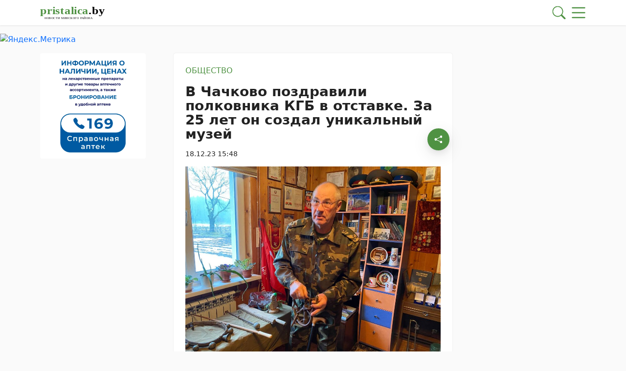

--- FILE ---
content_type: text/css
request_url: https://pristalica.by/app/themes/MP-News/style.css
body_size: 11932
content:
/*
Theme Name: MP News: Redaction
Theme URI: 
Author: Dmitry Naumenko
Author URI: https://www.linkedin.com/in/naumenko-dmitry/
Description: -
Requires at least: 6.2.2
Tested up to: 6.7.1
Requires PHP: 8.2
Version: 3.3.5
License: MIT
Tags: news, pristalica.by, zorkanews.by, dzr.by, smolevichi-24.by, narachanka.by
*/

/*--------------------------------------------------------------
>>> TABLE OF CONTENTS:
----------------------------------------------------------------
# Generic

# Base
	- Header
    - Header logo
    - Header menu
	- Main 
    - Ad blocks
      - Common
      - Ad block P0
      - Ad block P1
      - Ad block P3
      - Ad block P5
      - Ad block P7
      - Ad block P8
      - Ad block P9
      - Ad block P10
      - Ad block P11
      - Ad block P12
      - Ad block P13
    - Sidebars
      - Common
      - Left sidebar
      - Right sidebar
		- Breadcrumbs
    - Templates
      - Common
      - Post template
        - Post main category 
        - Post partner
        - Post title
        - Post short info
        - Post thumbnail
        - Post multimedia authors
        - Post authors
        - Post content
        - Post regions and countries
        - Post tags
        - Post partner banner
      - Organization template

      - Term template
	- Footer

# Components
  - Mobile menu
	- OffCanvas
    - Feed line
		- OffCanvasSearch
		- OffCanvasMenu
  	- Errors
	- Control buttons
  - Search form
# plugins
# Utilities
--------------------------------------------------------------*/


/* # Generic */

/* # Base */
body {
  color: var(--bs-body-text) !important;
}
a {
  text-decoration: none !important;
}
select:focus {
  border-color: none !important;
  border: 1px solid #ced4da !important;
  box-shadow: 0 0 5px rgb(32 33 36 / 10%) !important;
}
.svg-icon {
  width: 100%;
  height: 100%;
}
  /* Header */
  header {
    position: relative;
    z-index: 1020;
    background: var(--bs-white);
    box-shadow: rgb(0 0 0 / 10%) 0px 1px 2px;
    height: 3.25rem;
  }
  .header-sticky-on {
    position: fixed;
    z-index: 1020;
    top: 0;
    left: 0;
    right: 0;
    -webkit-animation: fadeInDown .5s;
    animation: fadeInDown .5s;
  }
    /* Header logo */
    .header__logo {
      position: relative;
      width: 8.25rem;
      height: 3.25rem;
    }
    /* Header menu */
    .header__menu {
      position: relative;
      display: flex;
      padding-right: 0;
      right: -5px;
    }
    .header__menu .svg-icon {
      width: 40px;
      height: 40px;
      fill: var(--bs-main-color);
    }
    .header__menu .search-icon .svg-icon {
      padding: 0.4rem;
    }
    @media screen and (max-width: 575px) {
      .header__menu {
        padding: 0rem;
      }
      .header__menu .svg-icon {
          width: 48px;
          height: 48px;
      }
      .header__menu .search-icon .svg-icon {
        padding: 0.65rem;
      }
      .header__menu .menu-icon .svg-icon {
        padding: 0.2rem;
      }
    }
  /* Main */
    /* Ad blocks */
      /* Common */
      #adposition-p0,
      #adposition-p0-code,
      #adposition-p7,
      #adposition-p7-code {
        --bs-gutter-x: 1.5rem;
        --bs-gutter-y: 0;
        padding-right: calc(var(--bs-gutter-x) * .5);
        padding-left: calc(var(--bs-gutter-x) * .5);
        padding-right: calc(var(--bs-gutter-x) * .5);
        padding-left: calc(var(--bs-gutter-x) * .5);
      } 
      #adposition-p0,
      #adposition-p1,
      #adposition-p3,
      #adposition-p5 {
        margin-top: 1rem;
      }
      #adposition-p3,
      #adposition-p3-code,
      #adposition-p5 {
        padding: 0;
      }
      #adposition-p0 img,
      #adposition-p7 img {
        max-width: 100%;
        object-fit: contain;
        max-height: max-content;
        border-radius: 0.25rem;
      }
      #adposition-p1 img,
      #adposition-p3 img,
      #adposition-p5 img {
        max-width: 100%;
        object-fit: contain;
        border-radius: 0.25rem;
      }
      #adposition-p0-code,
      #adposition-p3-code {
        margin-top: 1rem;
        max-height: 6.25rem; 
      }
      #adposition-p8 img,
      #adposition-p9 img,
      #adposition-p10 img,
      #adposition-p11 img,
      #adposition-p12 img,
      #adposition-p13 img {
        max-width: 100%;
        object-fit: contain;
        max-height: 15.625rem;
        border-radius: 0.25rem;
      }
      #adposition-p7-code,
      #adposition-p8-code,
      #adposition-p9-code,
      #adposition-p10-code,
      #adposition-p11-code,
      #adposition-p12-code,
      #adposition-p13-code {
        max-height: 15.625rem;
      }
      @media screen and (max-width: 991px) {
        #adposition-p8 img,
        #adposition-p9 img,
        #adposition-p10 img,
        #adposition-p11 img,
        #adposition-p12 img,
        #adposition-p13 img {
          width: 100%;
        }
      }
      @media screen and (max-width: 575px) {
        #adposition-p0 img,
        #adposition-p1 img,
        #adposition-p3 img,
        #adposition-p5 img,
        #adposition-p7 img {
          max-width: 100%;
          object-fit: contain;
          max-height: max-content;
        }
        #adposition-p8 img,
        #adposition-p9 img,
        #adposition-p10 img,
        #adposition-p11 img,
        #adposition-p12 img,
        #adposition-p13 img {
          max-width: 100%;
          object-fit: contain;
          max-height: max-content;
        }
        #adposition-p0-code,
        #adposition-p3-code,
        #adposition-p7-code {
          max-height: 12.5rem;
        }
        #adposition-p8-code,
        #adposition-p9-code,
        #adposition-p11-code,
        #adposition-p12-code {
          max-height: 18.75rem;
        }
      }
      @media screen and (min-width: 992px) {
        #adposition-p8 picture,
        #adposition-p9 picture,
        #adposition-p10 picture {
          float: right;
        }
        #adposition-p8 img,
        #adposition-p9 img,
        #adposition-p10 img,
        #adposition-p11 img,
        #adposition-p12 img,
        #adposition-p13 img {
          max-height: 13.5rem;
        }
      }
      @media (min-width: 992px) and (max-width: 1199px) {
        #adposition-p11 img,
        #adposition-p12 img,
        #adposition-p13 img {
          max-height: 20rem;
          max-width: 100%;
        }
      }
      @media screen and (min-width: 1200px) {
        #adposition-p8 picture,
        #adposition-p12 picture,
        #adposition-p10 picture {
          float: left;
        }
        #adposition-p11 picture,
        #adposition-p9 picture,
        #adposition-p13 picture {
          float: right;
        }
      }
      @media screen and (min-width: 1600px) {
        #adposition-p8 img,
        #adposition-p9 img,
        #adposition-p10 img,
        #adposition-p11 img,
        #adposition-p12 img,
        #adposition-p13 img {
          max-height: 19rem;
        }
      }
      /* Ad Block P0 */
      /* Ad Block P1 */
      /* Ad Block P3 */
      /* Ad Block P5 */
      /* Ad Block P7 */
      #adposition-p7,
      #adposition-p7-code {
        margin-bottom: 1rem;
      }
      /* Ad Block P8 */
      /* Ad Block P9 */
      /* Ad Block P10 */
      /* Ad Block P11 */
      /* Ad Block P12 */
      /* Ad Block P13 */
    /* Sidebars */
      /* Common */
      #sidebar-left,
      #sidebar-right {
        position: sticky;
        display: flex;
        flex-direction: column;
        gap: 0.75rem;
        top: 4.25rem;
        bottom: 0;
      }
      /* Left sidebar */
      @media screen and (max-width: 991px) {
        #sidebar-left {
          flex-direction: row;
          gap: 1rem;
          margin-top: 0rem;
          margin-bottom: 1rem;
        }
      }
      @media screen and (max-width: 575px) {
        #sidebar-left {
          margin-top: 1rem;
          flex-direction: column;
        }
      }
      /* Right sidebar */
      @media screen and (max-width: 1199px) {
        #sidebar-right {
          flex-direction: row;
          gap: 1rem;
          margin-top: 1rem;
        }
      }
      @media screen and (max-width: 575px) {
        #sidebar-right {
          flex-direction: column;
        }
      }
    /* Breadcrumbs */
    .breadcrumbs {
      margin-bottom: 2rem;
    }
    .breadcrumbs a {
      color: var(--bs-main-color);
    }
    .breadcrumbs a:hover {
      color: var(--bs-main-color);
      text-decoration: underline !important;
    }
    /* Templates */
      /* Common */
      .term__body,
      .post__body {
        position: relative;
        padding: 1.5rem !important;
        background: #fff;
        box-shadow: rgb(0 0 0 / 15%) 0rem 0rem 0.1rem;
        border-radius: 0.25rem;
      }
      @media screen and (max-width: 991px) {
        .term__body,
        .post__body {
          padding: 1.5rem !important;
          border-radius: 0;
        }
      }
      @media (min-width: 992px) and (max-width: 1199px) {
        .term__body,
        .post__body {
          padding: 1.5rem !important;
          border-top-left-radius: 0;
          border-bottom-left-radius: 0;
        }
      }
      /* Post template */
        /* Post main category */
        .post__main-category {
          margin-bottom: 1rem;
        }
        .post__main-category ul {
          display: flex;
          align-items: center;
          justify-content: flex-start;
          gap: 0.5rem;
          flex-wrap: wrap;
          list-style-type: none;
          margin: 0;
          padding: 0;
          font-size: 1rem;
        }
        .post__main-category .category::after {
          content: ",";
          margin-left: -0.2rem;
        }
        .post__main-category .category:last-child:after {
          content: "";
          margin: 0;
        }
        .post__main-category a {
          display: inline-block;
          color: var(--bs-main-color);
          text-transform: uppercase;
          font-weight: 500;
        }
        .post__main-category a:hover {
          color: var(--bs-main-color);
          text-decoration: underline !important;
        }
        /* Post partner */
        .post__branding {
          display: flex;
          flex-direction: column;
          justify-content: flex-start;
          gap: 1rem;
          align-items: flex-start;
        }
        .post__partner {
          list-style-type: none;
          display: flex;
          align-items: center;
          gap: 1rem;
          margin: 0;
          padding: 0;
          padding: 0.5rem;
          border-radius: 0.25rem;
          box-shadow: rgb(0 0 0 / 15%) 0rem 0rem 0.1rem;
          background-color: #fafafa;
        }
        .post__partner > li:first-child {
          max-width: 90px;
        } 
        .post__partner > li:first-child > div {
          font-size: 0.65rem;
          text-transform: uppercase;
          font-weight: 500;
        }
        .post__partner > li > a,
        .post__partner > li > div {
          display: flex;
          align-items: center;
          gap: 0.5rem;
        }
        .post__partner > li > a > picture,
        .post__partner > li > div > picture {
          flex: 1 0 auto;
          width: fit-content;
          height: 2rem;
          overflow: hidden;
        }
        .post__partner > li > a > picture > img,
        .post__partner > li > div > picture > img {
          width: 100%;
          height: 100%;
          object-fit: contain;
        }
        /* Post title */
        .post__title {
          font-size: 1.75rem;
          line-height: 1.05;
          font-weight: 700;
          margin-bottom: 1rem;
          color: #222;
        }
        /* Post short info */
        .post__short-info {
          align-items: center;
          justify-content: flex-start;
          gap: 0.5rem;
          color: #222;
          font-size: 0.85rem;
          line-height: 1.5;
          font-weight: 400;
          margin-bottom: 1rem !important;
        }
        .post__short-info > .nav-item > .svg-icon {
          width: 0.9rem;
          height: 0.9rem;
        }
        @media screen and (max-width: 400px) {
          .post__short-info {
            font-size: 0.75rem;
          }
          .post__short-info > .nav-item > .svg-icon {
            width: 0.8rem;
            height: 0.8rem;
          }
        }
        /* Post thumbnail */
        .post__thumbnail > img {
          width: 100%;
          height: auto;
        }
        /* Post multimedia authors */
        .post__multimedia-authors .photo-authors,
        .post__multimedia-authors .video-authors {
          color: var(--bs-secondary);
          font-size: 0.75rem;
        }
        /* Post authors */
        .post__authors {
          display: grid;
          grid-column-gap: 1rem;
          grid-row-gap: 1rem;
          grid-template-columns: repeat(2,minmax(0,1fr));
        }
        .post__authors .author:nth-child(2n) > div {
          justify-content: end;
        }
        .post__authors .author:nth-child(2n) .author__img {
          order: 2;
        }
        .author .author__img > img {
          width: 5rem;
          height: 5rem;
        }
        @media screen and (max-width: 767px) {
          .post__authors {
              grid-template-columns: repeat(1,minmax(0,1fr));
          }
          .post__authors .author:nth-child(2n) > div {
              justify-content: start;
          }
          .post__authors .author:nth-child(2n) .author__img {
              order: inherit;
          }
        }
        @media screen and (max-width: 575px) {
          .post__authors .author .author__name > a {
            font-size: 0.85rem;
          }
        }
        .author .author__posts {
          font-size: 0.75rem;
        }
        .author .author__posts > a {
          color: var(--bs-main-color);
        }
        /* Post content */
        .post__content {
          font-size: 1rem;
        }
        .post__content > p:first-child {
          font-weight: bold;
        }
        .post__content p {
          line-height: 1.5rem;
        }
        .post__content p a,
        .post__content .wp-block-quote a {
          background: var(--bs-main-color-transparent);
          border-radius: 0.25rem;
          padding: 0.25rem;
          white-space: pre-wrap;
          color: var(--bs-main-color);
          font-weight: 400;
        }
        .post__content > div {
          margin-bottom: 1rem;
        }
        .post__content p a:hover,
        .post__content .wp-block-quote a:hover {
          background: var(--bs-main-color-soft);
        }
        .post__content .wp-block-quote {
          padding: 2rem;
          border-radius: 0.25rem;
          padding-left: 4rem;
          margin: 1rem 0rem;
          font-size: 1.25rem;
          display: flex;
          flex-direction: column;
          min-width: 0;
          word-wrap: break-word;
          background-color: var(--bs-white);
          background-clip: border-box;
          box-shadow: rgb(0 0 0 / 15%) 0px 0px 3px;
        } 
        .post__content .wp-block-quote:before {
          content: var(--blockquote-icon);
          position: absolute;
          margin-left: -2.5rem;
          margin-top: -0.25rem;
          line-height: 1.5em;
          width: 4rem;
          height: 4rem;
          fill: var(--bs-main-color);
        }
        .post__content .wp-block-quote > * {
          margin: 0;
          font-size: 1rem;
          padding-left: 2.5rem;
        }
        .post__content .wp-block-quote > cite {
          margin-top: 1rem;
          font-size: 0.8rem;
        }
        .post__content .wp-block-quote > cite:before {
          content: '\2014';
          margin-right: 0.5rem;
        }
        @media screen and (max-width: 767px) {
          .post__content .wp-block-quote {
            padding: 1rem;
            padding-top: 4rem;
          }
          .post__content .wp-block-quote:before {
            margin-left: -32px;
            left: 50%;
            margin-top: -3.5rem;
          }
          .post__content .wp-block-quote > * {
            padding: 0;
          }
        }
        .post__content .wp-block-media-text {
          background: #fff;
          border-radius: 0.25rem;
          box-shadow: rgb(0 0 0 / 15%) 0px 0px 3px;
        }
        .post__content .wp-block-media-text .wp-block-media-text__media,
        .post__content .wp-block-media-text .wp-block-media-text__content {
          padding: 1rem;
        }
        .post__content .wp-block-media-text .wp-block-media-text__media img {
          border-radius: 100%;
        }
        .post__content .wp-block-media-text .wp-block-media-text__content > * {
          margin-bottom: 0;
        }
        @media screen and (max-width: 600px) {
          .post__content .wp-block-media-text .wp-block-media-text__media {
            display: flex;
            justify-content: center;
          }
          .post__content .wp-block-media-text .wp-block-media-text__media img {
            width: 50%;
          }
        }
        .post__content iframe {
          width: 100%;
          height: auto;
          min-height: 350px;
        }
        .post__content figure {
          width: 100%;
          height: auto;
        }
        .post__content figure figcaption,
        .post__content figure figure figcaption {
          color: var(--bs-secondary) !important;
          font-size: 0.75rem !important;
        }
        .post__content figure figure figcaption {
          position: relative !important;
          text-align: left !important;
          bottom: 0 !important;
          padding: 0 !important;
          background: none !important;
        }
        @media screen and (max-width: 575px) {
          .post__content iframe {
            width: 100%;
            height: auto;
            min-height: 250px;
          }
        }
        /* Post regions and countries */
        .post__regions,
        .post__countries {
          margin-bottom: 1rem;
        }
        .post__regions ul,
        .post__countries ul {
          display: flex;
          align-items: center;
          justify-content: flex-start;
          gap: 0.5rem;
          flex-wrap: wrap;
          list-style-type: none;
          margin: 0;
          padding: 0;
          font-size: 0.9rem;
        }
        .post__regions .region::after,
        .post__countries .country::after {
          content: ",";
          margin-left: -0.2rem;
        }
        .post__regions .region:last-child:after,
        .post__countries .country:last-child:after {
          content: "";
          margin: 0;
        }
        .post__regions a,
        .post__countries a {
          display: inline-block;
          color: var(--bs-main-color);
        }
        .post__regions a:hover,
        .post__countries a:hover {
          color: var(--bs-main-color);
          text-decoration: underline !important;
        }
        /* Post tags */
        .post__tags ul {
          list-style-type: none;
          display: flex;
          flex-wrap: wrap;
          justify-content: flex-start;
          gap: 0.5rem;
          align-items: flex-start;
          margin: 0;
          padding: 0;
          font-size: 0.9rem;
        }
        .post__tags .tag::after {
          content: ",";
          margin-left: -0.2rem;
        }
        .post__tags .tag:last-child:after {
          content: none;
        }
        .post__tags .tag a {
          display: inline-block;
          color: var(--bs-main-color);
        }
        .post__tags .tag a:hover {
          text-decoration: underline !important;
        }
        /* Post partner banner */
        .post__partner-banner {
          display: flex;
          flex-direction: column;
          justify-content: space-between;
          align-items: flex-start;
          gap: 1rem;
          padding: 1rem;
          border-radius: 0.25rem;
          background: #fafafa;
          box-shadow: rgb(0 0 0 / 15%) 0rem 0rem 0.1rem;
        }
        .partner-banner__caption {
          font-weight: 500;
        }
        .post__partner-banner > img {
          width: 100%;
          height: auto;
          object-fit: contain;
        }
      /* Organization template */
        /* Common */
        .organization__short-info a,
        .organization__full-info a,
        .organization__info a {
          background: none;
          border-radius: 0.25rem;
          padding: 0.25rem;
          white-space: pre-wrap;
          color: var(--bs-main-color);
          font-weight: 400; 
          width: fit-content;
        }
        .organization__short-info a:hover,
        .organization__full-info a:hover,
        .organization__info a:hover {
          background: var(--bs-main-color-soft);
          color: var(--bs-main-color);
        }
        /* Organization catergory */
        .organization__category {
          display: inline-block;
          color: var(--bs-main-color);
          text-transform: uppercase;
          font-weight: 500;
          margin-bottom: 1rem;
        }
        .organization__category:hover {
          color: var(--bs-main-color);
          text-decoration: underline !important;
        }
        /* Organization title */
        .organization__title {
          font-size: 1.5rem;
          line-height: 1.05;
          font-weight: 700;
          margin-bottom: 1rem;
          color: #222;
        }
        /* Organization image */
        .organization__image {
          display: flex;
          height: 300px;
          overflow: hidden;
        }
        .organization__image > img {
          width: 100%;
          height: 100%;
          object-fit: cover;
        }
        /* Organization short info */
        .organization__short-info {
          margin-top: 1rem;
        }
        /* Organization details */
        .organization__details {
          display: flex;
          flex-direction: column;
          gap: 0.5rem;
          margin: 0rem;
        }
        /* Organization contacts */
        .organization__contacts {
          display: flex;
          flex-direction: column;
          gap: 0.5rem;
          margin: 0rem;
        }
        /* Organization info */
        .organization__info {
          border: 3px solid #222;
          padding: 0.75rem;
          margin: 0rem;
          position: relative;
          margin: 1rem 0rem;
          display: flex;
          flex-direction: column;
          gap: 0.5rem;
        }
        .organization__info > span {
          position: absolute;
          top: -1rem;
          background: #fff;
          padding: 0rem 1rem;
          color: var(--bs-main-color);
          font-weight: 500;
          z-index: 1;
        }
        /* Company types */
        .company-types {
          border: 3px solid #222;
          padding: 1.5rem 1rem;
          position: relative;
        }
        .company-types > span {
          position: absolute;
          z-index: 2;
          background: #fafafa;
          padding: 0rem 1rem;
          top: -1rem;
          font-weight: 500;
          color: var(--bs-main-color)
        }
        .company-types > ul {
          list-style-type: none;
          padding: 0;
          margin: 0;
          display: flex;
          align-items: center;
          flex-wrap: wrap;
          gap: 1.25rem;
        }
        .company-types > ul a {
          color: var(--bs-main-color);
          background: #fff;
          padding: 0.5rem;
          border-radius: 0.25rem;
          box-shadow: rgb(0 0 0 / 10%) 0px 1px 2px;
        }
        .company-types > ul > .current > a {
          background: var(--bs-main-color);
          color: #fff;
        }
        .company-types > ul a:hover {
          color: #fff;
          background: var(--bs-main-color);
        }
        .post__body.organization {
          background: transparent;
          box-shadow: none;
        }
        .organization-list > ul {
          list-style-type: none;
          padding: 0;
          margin: 0;
          display: grid;
          grid-template-columns: repeat(3, 1fr);
          gap: 1rem;
        }
        .organization-list > ul > li > a {
          display: flex;
          flex-direction: column;
          align-items: center;
          gap: 1rem;
          justify-content: center;
          height: 150px;
          background: #fff;
          box-shadow: rgb(0 0 0 / 10%) 0px 1px 2px;
          border-radius: 0.25rem;
          overflow: hidden;
          padding: 1rem;
        }
        .organization-list > ul > li:hover > a {
          background: var(--bs-main-color);
        }
        .organization-list > ul > li > a > i {
          font-size: 2rem;
          display: flex;
          align-items: center;
          justify-content: center;
          color: var(--bs-main-color);
        }
        .organization-list > ul > li > a > span {
          color: var(--bs-main-color);
          font-weight: 500;
          text-align: center;
        }
        .organization-list > ul > li:hover > a > *{
          color: #fff;
        }
        @media (max-width: 767px) {
          .organization-list > ul {
            grid-template-columns: repeat(2, 1fr);
          }
          .organization-list > ul > li > a {
            padding: 0.5rem;
          }
        }
      /* Term template */
      .term__body {
        background: transparent;
        box-shadow: none;
      }
      .term .card .row {
        height: 100%;
      }
      .term .card__title {
        color: #222;
        font-weight: 400;
        transition: 300ms;
        margin-bottom: 1.5rem;
      }
      .term .card__info {
        padding: 0rem 1rem;
        padding-bottom: 0.5rem;
        margin-top: -36px;
        z-index: 10;
      }
      .term .card__info .card__date {
        color: #222;
        z-index: 0;
      }
      .term .card .card__img img,
      .term .card .organization__image img {
        border-top-right-radius: 0.25rem;
        border-bottom-right-radius: 0.25rem
      }
      .term .card__image-shadow {
        position: absolute;
        top: 0;
        bottom: 0;
        left: 0;
        right: 0;
        background: linear-gradient(180deg, transparent 60%, rgba(0,0,0, 1) 90% );
        border-top-right-radius: 0.25rem;
        border-bottom-right-radius: 0.25rem;
        z-index: 0;
        transition: 300ms;
      }
      @media screen and (max-width: 575px) {
        .term .card .card__img img,
        .term .card .organization__image img {
          border-bottom-right-radius: 0rem;
          border-top-left-radius: 0.25rem;
        }
        .term .card__image-shadow {
          border-bottom-right-radius: 0rem;
          border-top-left-radius: 0.25rem;
        }
      }
      .term .card .card__title:hover {
        color: var(--bs-main-color);
      }
      .term .card:hover .card__image-shadow {
        background: linear-gradient(180deg, rgba(0,0,0, .3), rgba(0,0,0, 1));
      }
      .term .card .card__body {
        position: relative;
        background: none;
        flex-direction:row
      }
      .term .card .share-full {
        right: 2.5rem;
        bottom: 0.5rem;
      }
      @media screen and (max-width: 575px) {
        .term .card .card__body {
            flex-wrap: wrap;
        }
        .term .card .card__share .share-item .share-more__mobile .svg-icon {
            fill: #222;
            opacity: 0.65;
        }
        .card__body .left-column {
            width: 100%;
            order: 1;
            padding-bottom: 2rem !important;
        }
        .card__body .right-column {
            width: 100%;
        }
      }
/* # Components */
  /* Mobile menu */
  .mobile-menu {
    display: none;
    justify-content: space-evenly;
    align-items: center;
    position: fixed;
    bottom: 0;
    left: 0;
    right: 0;
    height: 4.75rem;
    background: #fff;
    z-index: 10000;
    box-shadow: rgb(0 0 0 / 10%) 0px -1px 2px;
  }
  .mobile-menu__icon {
    display: flex;
    flex-direction: column;
    justify-content: center;
    align-items: center;
    gap: 0.313rem;
    padding: 1.25rem 0.938rem;
  }
  .mobile-menu__icon:focus-visible {
    outline: none;
  }
  .mobile-menu__icon.logo {
    padding: 0rem;
    height: 100%;
    width: 100%;
    max-width: 110px;
    padding: 0.75rem;
  }
  .mobile-menu__icon > svg {
    width: 1.5rem;
    height: 1.5rem;
  }
  .mobile-menu__icon.logo > svg {
    width: 100%;
    height: 100%;
  }
  .mobile-menu__icon > span {
    color: #222;
    font-size: 0.625rem;
    font-weight: 400;
  }
  @media screen and (max-width: 767px ) {
    .mobile-menu {
        display: flex;
    }
  }
  /* OffCanvases */
    /* Feed line */
    .feed-line {
      height: 3.75rem !important;
      visibility: visible !important;
      transform: none !important;
      background: #fff;
      overflow: hidden;
      box-shadow: rgb(0 0 0 / 10%) 0px -1px 2px;
      transition: 0.3s !important;
      transition-delay: 0s !important;
      border: none !important;
    }
    .offcanvas.feed-line {
      width: 100% !important;
    }
    .feed-line.show {
      bottom: 0;
      height: 100% !important;
    }
    .feed-line__header {
      position: absolute;
      width: 150px;
      left: 1rem;
      top: 0.5rem;
    }
    .feed-line__header-caption {
      font-size: 1rem;
      font-weight: 600;
      color: #222;
    }
    .feed-line__header-caption:hover {
      color: var(--bs-main-color);
    }
    .feed-line__list {
      padding: 0.5rem 0rem;
      height: 100vh !important;
      overflow: hidden;
      position: relative;
      white-space: nowrap;
      max-width: 100%;
      margin: auto;
    }
    .feed-line.show .feed-line__list {
      white-space: normal;
      overflow-y: scroll;
    }
    .feed-line.show .feed-line__list .feed-line__item {
      width: 100%;
    }
    .feed-line__item {
      display: inline-block;
      width: 100%;
      vertical-align: top;
      line-height: 1;
    }
    .feed-line__item a {
      display: block;
      color: #222;
      font-weight: 400;
      font-size: 1.1rem;
    }
    .feed-line__item a:hover {
      color: var(--bs-main-color);
    }
    .feed-line__item-full-date {
      display: flex;
      flex-direction: row;
      gap: 0.5rem;
      color: rgba(34, 34, 34, 0.75);
      font-size: 0.75rem;
      font-weight: 300;
      float: left;
      padding-top: 0.25rem;
      margin: 0px;
    }
    .feed-line__item-caption {
      padding: 0;
      height: 45px;
      line-height: 1.25;
      overflow: hidden;
      margin: 0px 20px 0px 110px;
      display: -webkit-box;
      -webkit-line-clamp: 3;
      -webkit-box-orient: vertical;
      transition: 0.4s ease;
      white-space: normal;
    }
    .feed-line.show .feed-line__list .feed-line__item .feed-line__item-caption {
      height: auto;
      margin-top: 0.75rem;
      padding-bottom: 0.25rem;
      border-bottom: 1px solid rgba(34, 34, 34, 0.5);
    }
    .feed-line.show .feed-line__list .feed-line__item:last-child .feed-line__item-caption {
      border-bottom: none;
    } 
    .feed-line .load-more-results{
      display: none;
    }
    .feed-line.show .load-more-results{
      display: block;
    }
    .feed-line__toggle {
      position: absolute;
      top: 0.8rem;
      right: 1rem;
      width: 3.5rem;
      height: 2.5rem;
      transition: 0.3s;
      transition-delay: 0.3s;
    }
    .feed-line.show .feed-line__toggle.arrow {
      transform: scale(1, -1);
    }
    @media screen and (max-width: 767px) {
      .feed-line__header {
        position: relative;
        inset: 0 0 0 0;
        width: 100%;
        display: flex;
        justify-content: space-between;
        align-items: center;
        padding: 1rem 0.75rem;
        box-shadow: rgb(0 0 0 / 10%) 0px 1px 2px;
      }
      .feed-line__toggle {
        position: relative;
        inset: 0 0 0 0;
        display: flex;
        justify-content: center;
        align-items: center;
        width: 1.5rem;
        height: 1.5rem;
      }
      .feed-line.show .feed-line__list {
        white-space: normal;
        overflow-y: scroll;
        padding: 1rem;
        display: flex;
        flex-direction: column;
        gap: 0.75rem;
        height: 100% !important;
        padding-bottom: 7rem;
      }
      .feed-line.show .feed-line__list .feed-line__item .feed-line__item-caption {
        margin: 0px 0px 0px 100px;
        line-height: 1.25;
        padding-bottom: 0.25rem;
      }
    }
    @media screen and (max-width: 575px) {
      .feed-line__item-full-date {
        flex-direction: column;
      }
      .feed-line.show .feed-line__list .feed-line__item .feed-line__item-caption {
        margin: 0px 0px 0px 70px;
        -webkit-line-clamp: 4;
      }
    }
    @media (min-width: 768px) and (max-width: 991px) {
      .feed-line .feed-line__list .feed-line__item .feed-line__item-caption {
        margin: 0px 0px 0px 100px;
      }
      .feed-line.show .feed-line__list .feed-line__item .feed-line__item-caption {
        margin: 0px 0px 0px 100px;
      }
      .feed-line__list {
        margin-left: 180px;
        margin-right: 75px;
      }
    }
    @media screen and (min-width: 992px) {
      .feed-line__list {
          max-width: 650px;
      }
    }
    @media screen and (min-width: 1200px) {
      .feed-line__list {
          max-width: 850px;
      }
      .feed-line__item {
        width: 50%;
      }
    }
    @media screen and (min-width: 1400px) {
      .feed-line__list {
          max-width: 1000px;
      }
    }
    /* OffCanvasSearch */
    .offcanvas-search {
      height: auto !important;
      background-color: var(--bs-body-bg) !important;
      z-index: 9999 !important;
    }
    .offcanvas-search.show .offcanvas-header .btn-close {
      inset: 1rem 1rem auto auto;
    }
    .offcanvas-search.show .search-form {
      padding-top: 1.5rem;
    }
    .offcanvas-search .search-results > div:first-child {
      margin-top: 0rem;
    }
    @media screen and (max-width: 575px) {
      .offcanvas-search .search-query-and-results {
        padding: 1rem;
      }
    }
    @media screen and (max-width: 767px) {
      .offcanvas-search.show .offcanvas-header {
        display: flex;
        justify-content: space-between;
        align-items: center;
        padding: 1rem 0rem;
        padding-bottom: 0;
        margin-bottom: 1rem;
        box-shadow: rgb(0 0 0 / 10%) 0px 1px 2px;
      }
      .offcanvas-search.show .offcanvas-body {
        padding: 0;
        padding-bottom: 6rem;
      }
      .offcanvas-search.show .search-form {
        padding-top: 2rem;
      }
      .offcanvas-search__header-caption {
        position: absolute;
        top: 1rem;
        left: 1rem;
        font-size: 1rem;
        font-weight: 600;
        color: #222;
      }
    }
    /* OffCanvasMenu */
    .offcanvas-menu {
      z-index: 9999 !important;
    }
    .offcanvas-menu .offcanvas-header {
      box-shadow: rgb(0 0 0 / 10%) 0px 1px 2px;
    }
    .offcanvas-menu__header-caption {
      font-size: 1rem;
      font-weight: 600;
      color: #222;
    }
    @media screen and (max-width: 767px) {
      .offcanvas-menu .offcanvas-body {
        padding-bottom: 7rem;
      }
    }
  /* Control buttons */
  .control-buttons {
    position: absolute;
    top: 5rem;
    width: 0 !important;
    right: 3.2rem;
    bottom: 0.5rem;
    z-index: 99;
  }
  .control-buttons__list {
    position: sticky;
    top: calc(50% - 6.125rem);
    bottom: 0;
  }
  .home .control-buttons__list {
    position: fixed;
  }
  .currency .control-buttons {
    right: 4rem;
  }
  @media screen and (min-width: 1500px) {
    .control-buttons {
      right: -1.5rem;
    }
  }
  @media screen and (max-width: 991px) {
    .control-buttons {
      right: 1rem;
    }
    .control-buttons__list {
      position: fixed;
      top: auto;
      bottom: 6rem;
    }
  }
  @media screen and (max-width: 767px) {
    .control-buttons {
      right: 3rem;
    }
  }
  .control-buttons__list .button {
    width: 45px;
    height: 45px;
    background: var(--bs-main-color);
    border-radius: 100%;
    margin-bottom: 0.5rem;
    box-shadow: 0 6px 16px 0 rgb(0 0 0 / 8%), 0 3px 6px -4px rgb(0 0 0 / 12%), 0 9px 28px 8px rgb(0 0 0 / 5%);
    cursor: pointer;
  }
  .control-buttons__list .button:last-child {
    margin-bottom: 0rem;
  }
  .control-buttons__list .button.back-top {
    visibility: hidden;
    opacity: 0;
    -webkit-transform: translateY(50%);
    transform: translateY(50%);
    -webkit-transition: all 0.3s ease-in-out;
    transition: all 0.3s ease-in-out;
  }
  .control-buttons__list .button.back-top.show {
    visibility: visible;
    opacity: 1;
    -webkit-transform: translateY(0%);
    transform: translateY(0%);
  }
  @media screen and (min-width: 1024px) {
    .control-buttons__list .button.back-top.show:hover {
      transform: scale(1.1);
    }
  }
  .control-buttons__list .button.back-top.share-active {
    opacity: 0;
    transition: 0ms;
  }
  @media screen and (max-width: 991px) {
    .control-buttons__list .button.back-top.share-active {
      opacity: 1;
    }
  }
  .control-buttons__list .button .share,
  .control-buttons__list .button .close {
    position: relative;
    width: 100%;
    height: 100%;
  }
  .control-buttons__list .button.show .close {
    background: var(--bs-main-color);
    border-radius: 100%;
    transition: all 0.3s ease-in-out;
  }
  .control-buttons__list .button .share .svg-icon,
  .control-buttons__list .button .close .svg-icon {
    width: 100%;
    height: 100%;
    padding: 0.75rem;
    fill: #fff;
  }
  .control-buttons__list .button.share {
    overflow: hidden;
    transition: all 0.3s ease-in-out;
  }
  .control-buttons__list .button.share.show {
    overflow: visible;
  }
  @media screen and (min-width: 1024px) {
    .control-buttons__list .button.share:hover {
      transform: scale(1.1);
      transition: all 0.3s ease-in-out;
    }
    .control-buttons__list .button.share.show:hover {
      transform: scale(1);
    }
  }
  .control-buttons__list .button.share .share .svg-icon,
  .control-buttons__list .button.back-top .svg-icon {
    padding: 0.75rem;
    width: 100%;
    height: 100%;
    fill: #fff;
  }
  .control-buttons__list .button.share .share .svg-icon {
    padding: 0.9rem;
  }
  .share__list {
    position: absolute !important;
    z-index: 1;
    transform: scale(0);
    transition: all 0.3s ease-in-out;
  }
  .share__list.show {
    top: -175px;
    left: -80px;
    position: absolute !important;
    width: 65px;
    z-index: -1;
    height: 275px;
    backdrop-filter: blur(10px);
    background: rgba(255, 255, 255, 0.75);
    border-radius: 2rem;
    transform: scale(1);
    transition: all 0.3s ease-in-out;
  }
  .share__block {
    width: 40px;
    height: 40px;
    transform-origin: 100% 18.5px;
    transform: rotate(0deg) !important;
    position: relative;
    top: 13.5px;
    left: 13.5px;
    margin-bottom: 0.75rem;
  }
  .share__list .share__button {
    display: none;
    transition: all 0.3s ease-in-out;
  }
  .share__list.show .share__button {
    display: block;
    cursor: pointer;
    width: 40px;
    height: 40px;
    float: none;
    border-radius: 20px;
    background: #666;
    padding: 5px;
    transition: all 0.3s ease-in-out;
    box-shadow: 0 6px 16px 0 rgb(0 0 0 / 8%), 0 3px 6px -4px rgb(0 0 0 / 12%), 0 9px 28px 8px rgb(0 0 0 / 5%);
  }
  .share__list.show .share__button:hover {
    transform: scale(1.1);
    transition: all 0.3s ease-in-out;
  }
  @media screen and (max-width: 991px) {
    .share__list.show .share__button:hover {
      transform: scale(1);
    }
  }
  .share__button > .svg-icon {
    width: 100%;
    height: 100%;
    position: relative;
    display: block;
    fill: #fff;
    opacity: 0.85;
  }
  @media screen and (max-width: 991px) {
    .share__button > .svg-icon {
      width: 100%;
      height: 100%;
      position: relative;
      display: block;
      fill: #fff;
      opacity: 0.85;
      transform: rotate(0deg) !important;
    }
  }
  .share__block.facebook .share__button {
    background: #1877F2;
  }
  .share__block.odnoklassniki .share__button {
    background: #f48420;
  }
  .share__block.vkontakte .share__button {
    background: #2787F5;
  }
  .share__block.telegram .share__button {
    background: #2ca5e0;
  }
  .share__block.twitter .share__button {
    background: #000;
  }
  .share__block.twitter .share__button .svg-icon {
    padding: 0.25rem;
  } 
  /* Search form */
  .search-form {
    display: flex;
    align-items: center;
    justify-content: center;
  }
  .search-form input {
    width: 100%;
    background: transparent;
    outline: none;
    border: none;
    border-bottom: 1px solid #222;
  }
  .search-form button {
    background: transparent;
    outline: none;
    border: none;
    width: 2rem;
    height: 2rem;
    margin-left: -1.5rem;
    margin-bottom: 0.25rem;
  }
  .search-form button .svg-icon {
    width: 100%;
    height: 100%;
  }
  .search-query-and-results {
    color: #222;
    order: 1;
  }
  /* Pagination */
  /* Pagination */
  .pagination {
    display: flex;
    align-items: center;
    justify-content: flex-start;
    gap: 0.5rem;
  }
  .pagination .page-numbers {
    background: #fff;
    box-shadow: rgb(0 0 0 / 10%) 0px 1px 2px;
    border-radius: 0.25rem;
    padding: 0.25rem 0.75rem;
    color: var(--bs-main-color);
  }
  .pagination .page-numbers.current {
    background: var(--bs-main-color);
    color: #fff;
  }
  @media screen and (max-width: 575px) {
    .pagination {
      flex-wrap: wrap;
    }
  }






      

















      
.ym-informer {
  position: absolute;
  margin-top: -70px;
}

/* Wordpress */
.so-panel {
  margin-bottom: 0 !important;
}
.wp-block-image img {
  height: auto;
  width: 100%;
  vertical-align: bottom;
}
.wp-block-image img {
  height: auto;
  width: 100%;
  vertical-align: bottom;
}
.adv-blocks .adv-blocks__block img {
	object-fit: contain;
	border-radius: 0.25rem;
}
.adv-blocks .adv-blocks__block .card__img {
	box-shadow: none;
}
.wp-block-video,
.wp-block-video video {
	max-height:300px;
}
.post__content figure.wp-block-gallery figure figcaption {
	text-align: center !important;
}
/* Main menu */
.main-menu {
  border-bottom: 1px solid #d7dadb;
}
.main-menu .menu {
  display: grid;
  grid-template-columns: repeat(2,minmax(0,1fr));
  grid-column-gap: 1rem;
  grid-row-gap: 1rem;
  list-style: none;
  padding: 0;
  margin: 0;
}
.main-menu__item > a {
  text-align: center;
  padding: 10px 0px;
  background: var(--bs-main-color);
  color: #fff;
  text-decoration: none;
  transition: 100ms;
  justify-content: center;
  align-items: center;
  display: flex;
  cursor: pointer;
  border-radius: 0.25rem;
}
.main-menu__item:hover > a {
  background: var(--bs-main-color-soft);
  color: #fff;
  transition: 100ms;
}
/* Header menu */
.header-menu ul {
  display: grid;
  grid-template-columns: repeat(2,minmax(0,1fr));
  grid-column-gap: 2rem;
  list-style: none;
  padding: 0;
  margin: 0;
}
.header-menu__item {
  padding-bottom: 1rem;
  padding-top: 1rem;
}
.header-menu__item > a {
  color: #222;
  font-weight: 700;
  font-size: 0.75rem;
  text-decoration: none;
  text-transform: uppercase;
  transition: 100ms;
}
.header-menu__item > a:hover {
  color: var(--bs-main-color);
  transition: 100ms;
}
.header-menu__item:nth-child(2n) ~ .header-menu__item {
  border-top: 1px solid #d7dadb;
}
/* Sidebars */
#sidebar-top img, #sidebar-left img, 
#sidebar-right img, #sidebar-bottom img {
  border-radius: 0.25rem;
}
#sidebar-top figure, #sidebar-left figure, 
#sidebar-right figure, #sidebar-bottom figure {
  border-radius: 0.25rem;
  margin: 0;
}
#sidebar-left .partner__banner,
#sidebar-right .partner__banner {
  width: 100%;
  height: auto;
}
/* Important post */
.important-post {
  background: var(--bs-main-color);
}
/* Main */
main {
  min-height: 620px;
  background-color: var(--bs-body-bg);
  overflow: visible;
}
@media screen and (max-width: 767px) {
  main {
      min-height: 350px;
  }
}
main.home {
  overflow: hidden;
}

/* transfer */

/* Page */
/* .page__body {
  /* background: var(--bs-white);
  box-shadow: 0 0 5px rgb(0 0 0 / 15%);
} */
.page .advertisements {
  position: sticky;
  top: 100px;
  padding-bottom: 100px;
  bottom: 0;
}
.page .advertisements .wp-block-image {
  margin-bottom: 0.75rem;
}
.page .advertisements .wp-block-image figcaption {
  display: none;
}
@media screen and (max-width: 1400px) {
  .page .advertisements{
    padding-bottom: 1rem;
  }
}
.page__content {
  font-size: 1rem;
}
.page__content > p {
  line-height: 1.5rem;
}
.page__content > p > a,
.page__content .wp-block-quote > p > a {
  background: var(--bs-main-color-transparent);
  border-radius: 0.25rem;
  padding: 0.1rem 0.25rem;
  white-space: pre-wrap;
  color: var(--bs-main-color);
  font-weight: 400;
}
.page__content > p > a:hover,
.page__content .wp-block-quote > p > a:hover {
  background: var(--bs-main-color-soft);
}
.page__content .wp-block-quote {
  padding: 2rem;
  padding-left: 4rem;
  margin: 1rem 0rem;
  font-size: 1.25rem;
  display: flex;
  flex-direction: column;
  min-width: 0;
  word-wrap: break-word;
  background-color: var(--bs-white);
  background-clip: border-box;
  border: 1px solid rgb(0 0 0 / 15%);
} 
.page__content .wp-block-quote:before {
  content: var(--blockquote-icon);
  position: absolute;
  margin-left: -2.5rem;
  margin-top: -0.25rem;
  line-height: 1.5em;
  width: 4rem;
  height: 4rem;
  fill: var(--bs-main-color);
}
.page__content .wp-block-quote > * {
  margin: 0;
  font-size: 1rem;
  padding-left: 2.5rem;
}
.page__content .wp-block-quote > cite {
  margin-top: 1rem;
  font-size: 0.8rem;
}
.page__content .wp-block-quote > cite:before {
  content: '\2014';
  margin-right: 0.5rem;
}
@media screen and (max-width: 767px) {
  .page__content .wp-block-quote {
    padding: 1rem;
    padding-top: 4rem;
  }
  .page__content .wp-block-quote:before {
    margin-left: -32px;
    left: 50%;
    margin-top: -3.5rem;
  }
  .page__content .wp-block-quote > * {
    padding: 0;
  }
}
.page__content iframe {
  width: 100%;
  height: auto;
  min-height: 350px;
}
.page__content figure {
  width: 100%;
  height: auto;
}
.page__content figure figcaption,
.page__content figure figure figcaption {
  color: var(--bs-secondary) !important;
  font-size: 0.75rem !important;
}
.page__content figure figure figcaption {
  position: relative !important;
  text-align: left !important;
  bottom: 0 !important;
  padding: 0 !important;
  background: none !important;
}
@media screen and (max-width: 575px) {
  .page__content iframe {
    width: 100%;
    height: auto;
    min-height: 250px;
  }
}
/* Blog */
.blog .advertisements {
  position: sticky;
  top: 100px;
  padding-bottom: 100px;
  bottom: 0;
}
.blog .advertisements .wp-block-image {
  margin-bottom: 0.75rem;
}
.blog .advertisements .wp-block-image figcaption {
  display: none;
}
@media screen and (max-width: 1400px) {
  .blog .advertisements{
    padding-bottom: 1rem;
  }
}
/* .blog .selected-categories {

} */
.blog .selected-categories__list {
  position: relative;
  display: flex;
  flex-wrap: wrap;
  align-items: center;
  justify-content: flex-start;
  list-style-type: none;
  padding: 0;
  margin: 0;
  border: 3px solid #fff;
  border-radius: 0.25rem;
  padding: 0 0.75rem;
  padding-top: 0.75rem;
  z-index: 20;
}
.blog .selected-categories__list > li {
  position: relative;
  font-size: 1rem;
  font-weight: 600;
  padding: 0.5rem 0.75rem;
  line-height: 1.5rem;
  margin: 0 1rem 0.75rem 0;
  color: #222;
  background: #fff;
  border-radius: 0.25rem;
  box-shadow: rgb(0 0 0 / 10%) 0px 1px 2px;
}
.blog .selected-categories__list > li:first-child {
  background: transparent;
  padding: 0;
  box-shadow: none;
  font-size: 1.25rem;
}
.blog .selected-categories__list > li:last-child {
  display: flex;
  justify-content: center;
  align-items: center;
  background: transparent;
  padding: 0;
  margin: 0;
  box-shadow: none;
}
.blog .selected-categories__list > li .delete {
  position: absolute;
  top: -0.5rem;
  right: -0.5rem;
  display: flex;
  justify-content: center;
  align-items: center;
  width: 1.15rem;
  height: 1.15rem;
  z-index: 10;
  cursor: pointer;
  border-radius: 100%;
  background: var(--bs-main-color);
  transition: 300ms;
}
.blog .selected-categories__list > li .delete:hover {
  transform: scale(1.1);
}
.blog .selected-categories__list > li .delete > .svg-icon {
  width: 100%;
  height: 100%;
  fill: #fff;
  transform: rotate(45deg);
}
.blog .selected-categories__list > li .plus {
  position: relative;
  display: flex;
  align-items: center;
  justify-content: center;
  width: 1.75rem;
  height: 1.75rem;
  border-radius: 0.25rem;
  box-shadow: rgb(0 0 0 / 15%) 0px 0px 3px;
  background: var(--bs-main-color);
  fill: #fff;
  padding: 0.25rem;
  margin-bottom: 0.5rem;
  cursor: pointer;
  transition: 300ms ease-in-out;
  z-index: 20;
}
.blog .selected-categories__list > li .plus:hover {
  transform: scale(1.1);
}
.blog .selected-categories__list > li .plus > .svg-icon {
  width: 100%;
  height: 100%;
  transition: 1s ease-in-out;
}
.blog .selected-categories__list .input-category {
  width: 0px;
  font-size: 1.25rem;
  font-weight: 500;
  border: none;
  border-bottom: 1px solid #222;
  transition: 1s ease-in-out;
  outline: none;
  background: transparent;
  opacity: 0;
}
.blog .selected-categories__list .input-category.active {
  width: 230px;
  opacity: 1;
}
.blog .selected-categories__list .categories__list {
  display: none;
  opacity: 0;
  position: absolute;
  top: 35px;
  left: 0;
  background: #fff;
  width: 230px;
  max-height: 300px;
  overflow: auto;
  overflow-y: scroll;
  z-index: -100;
  user-select: none;
  list-style-type: none;
  border-radius: 0.25rem;
  padding: 0;
  box-shadow: rgb(0 0 0 / 10%) 0px 1px 2px, rgb(0 0 0 / 10%) 0px 1px 3px, rgb(0 0 0 / 10%) 0px 0px 5px;
  transition: 300ms ease-in-out;
  transition-delay: 0s;
}
.blog .selected-categories__list .input-category.active ~ .categories__list {
  display: block;
  opacity: 1;
  z-index: 150;
  transition-delay: 1s;
}
.blog .selected-categories__list .categories__list > li {
  padding: 0.75rem 1.5rem;
  border-bottom: 1px solid #222;
  font-size: 1rem;
  cursor: pointer;
  width: 100%;
}
.blog .selected-categories__list .categories__list > li:hover {
  background: var(--bs-main-color);
  border-color: var(--bs-main-color);
  color: #fff;
}
.blog .selected-categories__list .categories__list > li:last-child {
  border: none;
}
.blog .selected-categories__list .input-category.active ~ .plus {
  margin-left: 0.5rem;
}
.blog .selected-categories__list .input-category.active ~ .plus .svg-icon {
  transform: rotate(45deg);
}
/* Search */

/* Load more */
.load-more {
  background: #fff;
  color: var(--bs-main-color);
  border-radius: 0.25rem;
  padding: 0.5rem;
  box-shadow: rgb(0 0 0 / 15%) 0px 0px 3px;
  font-size: 1.15rem;
  font-weight: 600;
  text-align: center;
  transition: 200ms;
}
@media screen and (max-width: 991px) {
  .load-more {
    font-size: 0.9rem;
  }
}
/* Card */
.card {
  border-radius: 0.25rem !important;
  height: auto;
  box-shadow: rgb(0 0 0 / 10%) 0px 1px 2px;
  border: none !important;
}
.blog .card, .term .card, .search .card {
  overflow: hidden;
}
.post__content .card {
  height: 350px;
}
@media screen and (max-width: 1400px) {
  .post__content .card {
    height: 300px;
  }
}
@media screen and (max-width: 1200px) {
  .post__content .card {
    height: 250px;
  }
}
@media screen and (max-width: 992px) {
  .post__content .card {
    height: 300px;
  }
}
@media screen and (max-width: 420px) {
  .post__content .card {
    height: 250px;
  }
}
.card__img,
.card .organization__image {
  width: 100%;
  height: 100%;
  overflow: hidden;
  border-radius: 0.25rem;
}
.card > img,
.card__img > img,
.card .organization__image img {
  width: 100%;
  height: 100%;
  object-fit: cover;
}
.card__body {
  position: absolute;
  display: flex;
  flex-direction: column;
  justify-content: end;
  padding: 0.5rem;
  width: 100%;
  height: 100%;
  z-index: 1;
  background: linear-gradient(180deg, transparent, rgba(0,0,0, 1));
  cursor: pointer;
  transition: 400ms;
  border-radius: 0.25rem;
}
.card__body:hover {
  background: linear-gradient(180deg, rgba(0,0,0, .3), rgba(0,0,0, 1));
}
.card__title {
  word-wrap: break-word;
  word-break: break-word;
  display: -webkit-box;
  -webkit-line-clamp: 3;
  overflow: hidden;
  -webkit-box-orient: vertical;
  font-size: 1rem;
  color: #fff;
}
.post__content .card__title {
  font-size: 1.25rem;
}
@media screen and (max-width: 1200px) {
  .post__content .card__title {
    font-size: 1rem;
  }
}
@media screen and (max-width: 575px) {
  .post__content .card__title {
    font-size: 0.75rem;
  }
}
.card.card-height-lg__xxl .card__title {
  font-size: 1.75rem;
}
@media screen and (max-width: 575px) {
  .card.card-height-sm__xl .card__title {
    font-size: 1.15rem;
  }
}
.card__author .author__img {
  position: relative;
}
.card__author .author__img img {
  height: 55px;
  width: 55px;
  border-radius: 100%;
  border: 1px solid rgb(255 255 255 / 50%);
}
@media screen and (max-width: 991px) {
  .card__author .author__img img {
    height: 35px;
    width: 35px;
  }
}
.card__author a {
  width: fit-content;
}
.card__author .author__name {
  color: #222;
  background: rgba(255,255,255, 0.7);
  backdrop-filter: blur(10px);
  padding: 0.25rem 0.5rem;
  border-radius: 0.25rem;
  font-weight: 500;
  font-size: 0.75rem;
  transition: ease 200ms;
}
.home .card__author .author__name.not-author {
  border: none;
}
.card__author .author__name.not-author {
  border: 1px solid #222;
}
.card__author a:hover .author__name {
  background: var(--bs-main-color);
  color: #fff;
}
.card__author a:hover .author__name.not-author {
  border: 1px solid var(--bs-main-color);
}
@media screen and (max-width: 991px) {
  .card__author .author__name {
    font-size: 0.75rem;
    font-weight: 500;
  }
}
.card__categories {
  position: absolute;
  top: 1rem;
  right: 1rem;
  left: 1rem;
  display: flex;
  justify-content: space-between;
  align-items: center;
  z-index: 5;
}
.category__primary-category {
  background: rgba(255,255,255,0.7);
  backdrop-filter: blur(10px);
  padding: 0.25rem 0.5rem;
  border-radius: 0.25rem;
  color: #222;
  font-size: 0.75rem;
  font-weight: 500;
  transition: ease 200ms;
}
.category__primary-category:hover {
  color: #fff;
  background: var(--bs-main-color);
}
.category__exclusive {
  color: #fff;
  background: var(--bs-main-color);
  backdrop-filter: blur(10px);
  padding: 0.25rem 0.5rem;
  border-radius: 0.25rem;
  font-size: 0.75rem;
  font-weight: 500;
  transition: ease 200ms;
}
.card__info {
  display: flex;
  align-items: center;
  justify-content: space-between;
  width: 100%;
}
.card__date {
  font-size: 0.75rem;
  opacity: 0.65;
  color: #fff;
  z-index: -1;
}
.post__content .card__date {
  font-size: 0.75rem;
}
@media screen and (max-width: 1200px) {
  .post__content .card__date {
    font-size: 0.75rem;
  }
}
.card__share {
  display: flex;
  align-items: center;
  z-index: 5;
}
.card__share .share-item {
  width: 1.75rem;
  height: 1.75rem;
  padding: 0;
  margin: 0;
  cursor: pointer;
}
.card__share .share-item.share-more {
  margin-right: -0.25rem;
}
@media screen and (max-width: 991px) {
  .card__share .share-item.share-more {
    margin-right: -0.5rem;
  }
}
.post__content .card__share .share-item {
  width: 1.75rem;
  height: 1.75rem;
}
@media screen and (max-width: 1200px) {
  .post__content .card__share .share-item {
    width: 1.5rem;
    height: 1.5rem;
  }
}
.card__share .share-item:hover {
  opacity: 1;
}
.card__share .share-item a {
  fill: rgba(255, 255, 255, 0.65);
}
.card__share .share-item a:hover {
  fill: rgba(255, 255, 255, 1);
}
.card__share .share-item .share-more__desktop,
.card__share .share-item .share-more__mobile {
  width: 100%;
  height: 100%;
}
.card__share .share-item .share-more__desktop .svg-icon,
.card__share .share-item .share-more__mobile .svg-icon {
  fill: rgba(255, 255, 255, 0.65);
}
.card__share .share-item:hover .share-more__desktop .svg-icon,
.card__share .share-item:hover .share-more__mobile .svg-icon {
  fill: #fff;
}
.share-more:hover .share-full {
  display: block;
}
.card .share-full {
  right: 2.5rem;
  bottom: 1rem;
}
.blog .card .share-full,
.category .card .share-full,
.tags .card .share-full,
.search .card .share-full {
  right: 2.5rem;
  bottom: 0.5rem;
}
.card-block .share-full {
  right: 1.5rem;
  bottom: 0.5rem;
}
.card-block__list-posts .list-posts__item:last-child .share-full,
.three-categories-6-3-3 .list-posts__item:nth-last-child(2) .share-full,
.three-categories-3-6-3 .list-posts__item:nth-last-child(2) .share-full,
.three-categories-3-3-6 .list-posts__item:nth-last-child(2) .share-full {
  bottom: 0;
}
.share-full {
  position: absolute;
  display: none;
  z-index: 999;
  width: 200px;
  max-height: fit-content;
  padding: 10px 0;
  margin: 0;
  list-style: none;
  background: #fff;
  border-radius: 0.25rem;
  box-shadow: rgb(0 0 0 / 10%) 0px 0px 5px, rgb(0 0 0 / 10%) 0px 0px 5px, rgb(0 0 0 / 10%) 0px 1px 2px;
}
.share-full:after {
  content: "";
  position: absolute;
  top: auto;
  bottom: 10px;
  left: auto;
  right: -5px;
  transform: rotate(180deg);
  border-style: solid;
  border-width: 5px 5px 5px 0px;
  border-color: transparent #fff transparent transparent;
}
.share-full li a {
  display: flex;
  align-items: center;
  justify-content: space-between;
  padding-right: 0.75rem;
  padding-left: 1rem;
  line-height: 2rem;
  font-size: 0.85rem;
}
.share-full li a:hover {
  background: #F2F2F2;
}
.share-full__icon {
  display: flex;
  width: 1.75rem;
  height: 1.75rem;
}
.share-full__text {
  color: #222;
}
.share-full__facebook .svg-icon {
  fill: #1877F2;
}
.share-full__vkontakte .svg-icon {
  fill: #2787F5;
}
.share-full__odnoklassniki .svg-icon {
  fill: #f48420;
}
.share-full__twitter .svg-icon {
  fill: #00b5f5;
}
.share-full__telegram .svg-icon {
  fill: #2ca5e0;
}
.card__shadow {
  position: absolute;
  top: 0;
  bottom: 0;
  left: 0;
  right: 0;
  box-shadow: rgb(0 0 0 / 10%) 0px 1px 2px;
  transition: 400ms;
  cursor: pointer;
}
/* Card block */
.card-block {
  display: flex;
  flex-direction: column;
  justify-content: space-between;
  border-radius: 0.25rem !important;
  height: auto;
  background: #fff;
  box-shadow: rgb(0 0 0 / 10%) 0px 1px 2px;
  /* overflow: hidden; */
}
.card-block__title,
.card-block__title a {
  line-height: 1;
  font-weight: 600;
  color: var(--bs-main-color);
}
.card-block__title a:hover {
  color: var(--bs-main-color);
}
.card-block .card__title {
  color: #222;
  height: 61px;
  font-weight: 400;
  margin-bottom: 0.25rem;
  line-height: 1.3;
}
.card-block__list-posts {
  display: flex;
  flex-direction: column;
  justify-content: space-between;
  gap: 0.5rem;
}
.card-block__list-posts .list-posts__item {
  position: relative;
  display: flex;
  flex-direction: column;
  gap: 0.5rem;
  padding-bottom: 0.5rem;
  border-bottom: 1px solid rgba(34, 34, 34, 0.25);
}
.card-block__list-posts .list-posts__item:first-child {
  padding-top: 0rem;
}
/* @media screen and (min-width: 768px) {
  .card-block__list-posts .list-posts__item:nth-child(2) {
    padding-top: 0rem;
  }
} */
.card-block__list-posts .list-posts__item:last-child {
  padding-bottom: 0rem;
  border-bottom: none;
}
.card-block__list-posts .list-posts__item .card__shadow {
  box-shadow: none;
}
.card-block__list-posts .list-posts__item:hover .card__title {
  color: var(--bs-main-color);
}
.card-block .card__date {
  color: rgba(34, 34, 34, 1);
  z-index: 0;
}
.card-block .card__share .share-item a {
  fill: rgba(34, 34, 34, 0.55);
}
.card-block .card__share .share-item:hover a {
  color: var(--bs-main-color);
  fill: var(--bs-main-color);
}
.card-block .card__share .share-item .share-more__desktop .svg-icon, 
.card-block  .card__share .share-item .share-more__mobile .svg-icon {
  fill: rgba(34, 34, 34, 0.55);
}
.card-block .card__share .share-item:hover .share-more__desktop .svg-icon, 
.card-block  .card__share .share-item:hover .share-more__mobile .svg-icon {
  fill: var(--bs-main-color);
}
/* Card height */
.card.card-height__auto {
  height: auto;
}
.card.card-height__xs {
  height: 134.75px;
}
.card-block.card-height__xs {
  height: 134.75px;
}
.card.card-height__sm {
  height: 185.5px;
}
.card-block.card-height__sm {
  height: 185.5px;
}
.card.card-height__md {
  height: 285.5px;
}
.card-block.card-height__md {
  height: 285.5px;
}
.card.card-height__lg {
  height: 387px;
}
.card-block.card-height__lg {
  height: 387px;
}
.card.card-height__xl {
  height: 487px;
}
.card-block.card-height__xl {
  height: 487px;
}
.card.card-height__xxl {
  height: 587px;
}
.card-block.card-height__xxl {
  height: 587px;
}
@media (min-width:380px) {
  .card.card-height-xs__xs {
    height: 134.75px;
  }
  .card.card-height-xs__sm {
    height: 185.5px;
  }
  .card.card-height-xs__md {
    height: 285.5px;;
  }
  .card.card-height-xs__lg {
    height: 387px;
  }
  .card.card-height-xs__xl {
    height: 487px;
  }
  .card.card-height-xs__xxl {
    height: 587px;
  }
}
@media (min-width:576px) {
  .card.card-height-sm__xs {
    height: 134.75px;
  }
  .card.card-height-sm__sm {
    height: 185.5px;
  }
  .card.card-height-sm__md {
    height: 285.5px;
  }
  .card.card-height-sm__lg {
    height: 387px;
  }
  .card.card-height-sm__xl {
    height: 487px;
  }
  .card.card-height-sm__xxl {
    height: 587px;
  }
}
@media (min-width:768px) {
  .card.card-height-md__xs {
    height: 134.75px;
  }
  .card.card-height-md__sm {
    height: 185.5px;
  }
  .card.card-height-md__md {
    height: 285.5px;
  }
  .card-block.card-height-md__md {
    height: 285.5px;
  }
  .card.card-height-md__lg {
    height: 387px;
  }
  .card.card-height-md__xl {
    height: 487px;
  }
  .card.card-height-md__xxl {
    height: 587px;
  }
}
@media (min-width:992px) {
  .card.card-height-lg__xs {
    height: 134.75px;
  }
  .card.card-height-lg__sm {
    height: 185.5px;
  }
  .card.card-height-lg__md {
    height: 285.5px;
  }
  .card.card-height-lg__lg {
    height: 387px;
  }
  .card.card-height-lg__xl {
    height: 487px;
  }
  .card.card-height-lg__xxl {
    height: 587px;
  }
}
@media (min-width:1200px) {
  .card.card-height-xl__xs {
    height: 134.75px;
  }
  .card.card-height-xl__sm {
    height: 185.5px;
  }
  .card.card-height-xl__md {
    height: 285.5px;
  }
  .card.card-height-xl__lg {
    height: 387px;
  }
  .card.card-height-xl__xl {
    height: 487px;
  }
  .card.card-height-xl__xxl {
    height: 587px;
  }
}
@media (min-width:1400px) {
  .card.card-height-xxl__xs {
    height: 134.75px;
  }
  .card.card-height-xxl__sm {
    height: 185.5px;
  }
  .card.card-height-xxl__md {
    height: 285.5px;
  }
  .card.card-height-xxl__lg {
    height: 387px;
  }
  .card.card-height-xxl__xl {
    height: 487px;
  }
  .card.card-height-xxl__xxl {
    height: 587px;
  }
}
/* Card home page */
.home .card {
  border: none !important;
}
/* Card recommended */
.recommended .card {
  position: relative;
  height: 300px;
  border: none;
  border-top: 5px solid var(--bs-main-color) !important;
  border-bottom: 5px solid var(--bs-main-color) !important;
}
.recommended .card__body {
  border-radius: 0rem;
}
.recommended .card__img {
  border-radius: 0rem;
}
.recommended .category__primary-category,
.recommended .category__exclusive {
  font-size: 0.75rem;
}
/* Blog, search and terms cards */
.category .card .row,
.tag .card .row,
.blog .card .row,
.search .card .row {
  height: 100%;
}
.blog .card__title,
.search .card__title {
  color: #222;
  font-weight: 400;
  transition: 300ms;
}
.tag .card__title,
.category .card__title {
  color: #222;
  font-weight: 400;
  transition: 300ms;
  margin-bottom: 1.5rem;
}
.search .card__author {
  margin-bottom: 0.5rem;
}
.category .card__info,
.tag .card__info,
.blog .card__info,
.search .card__info {
  padding: 0rem 1rem;
  padding-bottom: 0.5rem;
  margin-top: -36px;
  z-index: 10;
}
.category .card__info .card__date,
.tag .card__info .card__date,
.blog .card__info .card__date,
.search .card__info .card__date {
  color: #222;
  z-index: 0;
}
.category .card .card__img img,
.tag .card .card__img img,
.blog .card .card__img img,
.search .card .card__img img {
  border-top-right-radius: 0.25rem;
  border-bottom-right-radius: 0.25rem
}
.category .card__image-shadow,
.tag .card__image-shadow,
.blog .card__image-shadow,
.search .card__image-shadow {
  position: absolute;
  top: 0;
  bottom: 0;
  left: 0;
  right: 0;
  background: linear-gradient(180deg, transparent 60%, rgba(0,0,0, 1) 90% );
  border-top-right-radius: 0.25rem;
  border-bottom-right-radius: 0.25rem;
  z-index: 0;
  transition: 300ms;
}
@media screen and (max-width: 575px) {
  .category .card .card__img img,
  .tag .card .card__img img,
  .blog .card .card__img img, 
  .search .card .card__img img {
    border-bottom-right-radius: 0rem;
    border-top-left-radius: 0.25rem;
  }
  .category .card__image-shadow,
  .tag .card__image-shadow,
  .blog .card__image-shadow,
  .search .card__image-shadow {
    border-bottom-right-radius: 0rem;
    border-top-left-radius: 0.25rem;
  }
}
.category .card .card__title:hover,
.tag .card .card__title:hover,
.blog .card .card__title:hover,
.search .card .card__title:hover {
  color: var(--bs-main-color);
}
.category .card:hover .card__image-shadow,
.tag .card:hover .card__image-shadow,
.blog .card:hover .card__image-shadow,
.search .card:hover .card__image-shadow {
  background: linear-gradient(180deg, rgba(0,0,0, .3), rgba(0,0,0, 1));
}
.category .card .card__body,
.tag .card .card__body,
.blog .card .card__body,
.search .card .card__body {
  position: relative;
  background: none;
  flex-direction:row
}
.blog .card .card__categories {
  list-style-type: none;
  top: 0;
  left: 0;
  right: 0;
  display: flex;
  flex-wrap: wrap;
  justify-content: flex-start;
  align-items: center;
  position: relative;
  padding: 0;
  margin: 0;
}
.blog .card__categories .category {
  position: relative;
  display: flex;
  border: 1px solid rgb(34 34 34 / 65%);
  border-radius: 0.25rem;
  cursor: pointer;
  height: auto;
  margin: 0 0.5rem 0.5rem 0;
}
.blog .card__categories .category:hover,
.blog .card__categories .category.active {
  border: 1px solid var(--bs-main-color);
  background: var(--bs-main-color);
}
.blog .card__categories .category .category__name {
  display: block;
  text-overflow: ellipsis;
  white-space: nowrap;
  overflow: hidden;
  font-size: 12px;
  padding-left: 0.5rem;
  color: #222;
  transition: 0ms;
}
.blog .card__categories .category:hover .category__name,
.blog .card__categories .category.active .category__name {
  color: #fff;
}
.blog .card__categories .category .icon > div {
  display: flex;
  align-items: center;
  width: 1.5rem;
  height: 1.5rem;
  cursor: pointer;
  padding: 0.2rem;
}
.blog .card__categories .category .icon .dash,
.blog .card__categories .category.active .icon .plus {
  display: none;
}
.blog .card__categories .category .icon .plus,
.blog .card__categories .category.active .icon .dash {
  display: flex;
}
.blog .card__categories .category .icon .svg-icon {
  width: 100%;
  height: 100%;
}
.blog .card__categories .category:hover .icon .svg-icon,
.blog .card__categories .category.active .icon .svg-icon {
  fill: #fff;
}
.card__body .left-column {
  display: flex;
  flex-direction: column;
  justify-content: space-between; 
  padding-bottom: 2rem !important;
}
.card__body .right-column .category__exclusive {
  top: 1rem;
  right: 1rem;
  position: absolute;
}
@media screen and (max-width: 575px) {
  .category .card .card__body,
  .tag .card .card__body,
  .blog .card .card__body,
  .search .card .card__body {
      flex-wrap: wrap;
  }
  .category .card .card__share .share-item .share-more__mobile .svg-icon,
  .tag .card .card__share .share-item .share-more__mobile .svg-icon,
  .blog .card .card__share .share-item .share-more__mobile .svg-icon,
  .search .card .card__share .share-item .share-more__mobile .svg-icon {
      fill: #222;
      opacity: 0.65;
  }
  .card__body .left-column {
      width: 100%;
      order: 1;
      padding-bottom: 2rem !important;
  }
  .card__body .right-column {
      width: 100%;
  }
}
@media screen and (min-width: 576px) {
  .card__body .left-column {
      width: 45%;
  }
  .card__body .right-column {
      width: 55%;
  }
}
@media screen and (min-width: 768px) {
  .card__body .left-column {
      width: 50%;
  }
  .card__body .right-column {
      width: 50%;
  }
}
@media screen and (min-width: 992px) {
  .card__body .left-column {
      width: 60%;
  }
  .card__body .right-column {
      width: 40%;
  }
}
/* Widgets */
/* Menu categories */
/* .menu-categories__category {
  /* overflow: hidden; 
} */
.menu-categories__category .category-name {
  background: #fff;
  color: var(--bs-main-color);
  border-radius: 0.25rem;
  padding: 0.5rem;
  box-shadow: rgb(0 0 0 / 15%) 0px 0px 3px;
  font-size: 1.15rem;
  font-weight: 600;
  text-align: center;
  transition: 200ms;
}
.menu-categories__category .category-name:hover {
  background: var(--bs-main-color);
  color: #fff;
}
@media screen and (max-width: 991px) {
  .menu-categories__category .category-name {
    font-size: 0.9rem;
  }
}
@media screen and (max-width: 420px) {
  .menu-categories__category .category-name {
    padding: 0.5rem 0.25rem;
    font-size: 0.8rem;
    font-weight: 600;
    width: auto !important;
    flex: auto !important;
  }
}
/* Two categories (3-9, 9-3) */
.two-categories-9-3 .card-block .card__title,
.two-categories-3-9 .card-block .card__title {
  height: 64.335px;
  margin-bottom: 0.3rem;
}
/* Two categories (8-4, 4-8) */
.two-categories-8-4 .card-block .card__title,
.two-categories-4-8 .card-block .card__title {
  height: 64.335px;
}
.two-categories-8-4 .card.card-height__lg,
.two-categories-4-8 .card.card-height__lg {
  border-top-right-radius: 0 !important;
  border-bottom-right-radius: 0 !important;
}
.two-categories-8-4 .card.card-height__lg .card__img,
.two-categories-4-8 .card.card-height__lg .card__img {
  border-top-right-radius: 0;
  border-bottom-right-radius: 0;
}
.two-categories-8-4 .card.card-height__lg .card__body,
.two-categories-4-8 .card.card-height__lg .card__body {
  border-top-right-radius: 0;
  border-bottom-right-radius: 0;
}
.two-categories-8-4 .card-block.card-height__lg,
.two-categories-4-8 .card-block.card-height__lg {
  border-top-left-radius: 0 !important;
  border-bottom-left-radius: 0 !important;
}
.two-categories-4-8 .col-xl-4 .card-block.card-height__lg {
  border-top-left-radius: 0.25rem !important;
  border-bottom-left-radius: 0.25rem !important;
}
@media screen and (max-width: 991px) {
  .two-categories-8-4 .card-block .card__title,
  .two-categories-4-8 .card-block .card__title {
    height: 62.335px;
  }
  .two-categories-8-4 .card.card-height__lg,
  .two-categories-4-8 .card.card-height__lg {
    border-top-right-radius: 0.25rem !important;
    border-bottom-left-radius: 0 !important;
  }
  .two-categories-8-4 .card.card-height__lg .card__img,
  .two-categories-4-8 .card.card-height__lg .card__img {
    border-top-right-radius: 0.25rem;
    border-bottom-left-radius: 0;
  }
  .two-categories-8-4 .card.card-height__lg .card__body,
  .two-categories-4-8 .card.card-height__lg .card__body {
    border-top-right-radius: 0.25rem;
    border-bottom-left-radius: 0;
  }
  .two-categories-8-4 .card-block.card-height__lg,
  .two-categories-4-8 .card-block.card-height__lg {
    border-top-left-radius: 0 !important;
    border-top-right-radius: 0 !important;
    border-bottom-right-radius: 0.25rem !important;
    border-bottom-left-radius: 0.25rem !important;
  }
}
/* Three categories 4-4-4 */
.three-categories-4-4-4-v1 .card-block .card__title,
.three-categories-4-4-4-v2 .card-block .card__title,
.three-categories-4-4-4-v3 .card-block .card__title,
.three-categories-4-4-4-v4 .card-block .card__title {
  height: 64.335px;
}
@media (min-width: 992px) and (max-width: 1199px) {
  .three-categories-4-4-4-v1 > .col-xl-4:nth-child(2),
  .three-categories-4-4-4-v2 > .col-xl-4:nth-child(2) {
    order: 1;
  }
}
/* Three categories (6-3-3, 3-6-3, 3-3-6) */
.three-categories-6-3-3 .card-block .card-block__list-posts,
.three-categories-3-6-3 .card-block .card-block__list-posts,
.three-categories-3-3-6 .card-block .card-block__list-posts {
  display: grid;
  grid-template-columns: repeat(2,minmax(0,1fr));
  grid-column-gap: 2rem;
  grid-row-gap: 0.65rem;
}
.three-categories-6-3-3 .card-block .card-block__list-posts .list-posts__item:nth-child(2),
.three-categories-3-6-3 .card-block .card-block__list-posts .list-posts__item:nth-child(2),
.three-categories-3-3-6 .card-block .card-block__list-posts .list-posts__item:nth-child(2) {
  padding-top: 0;
}
.three-categories-6-3-3 .card-block .card-block__list-posts .list-posts__item:nth-last-child(2),
.three-categories-3-6-3 .card-block .card-block__list-posts .list-posts__item:nth-last-child(2),
.three-categories-3-3-6 .card-block .card-block__list-posts .list-posts__item:nth-last-child(2) {
  border: none;
  padding-bottom: 0;
}
.three-categories-6-3-3 .card-block .card__title,
.three-categories-3-6-3 .card-block .card__title,
.three-categories-3-3-6 .card-block .card__title {
  height: 60px;
  margin-bottom: calc(0.25rem + 6.4px);
}
@media (min-width: 768px) and (max-width: 1199px) {
  .three-categories-6-3-3 > .col-xl-6,
  .three-categories-3-6-3 > .col-xl-6,
  .three-categories-3-3-6 > .col-xl-6 {
    order: 1;
  }
}
@media screen and (max-width: 767px) {
  .three-categories-6-3-3 .card-block.card-height__xl,
  .three-categories-3-6-3 .card-block.card-height__xl,
  .three-categories-3-3-6 .card-block.card-height__xl {
    height: 508px;
  }
  .three-categories-6-3-3 .card-block .card-block__list-posts,
  .three-categories-3-6-3 .card-block .card-block__list-posts,
  .three-categories-3-3-6 .card-block .card-block__list-posts {
    grid-template-columns: repeat(1,minmax(0,1fr));
    grid-row-gap: 0;
  }
  .three-categories-6-3-3 .card-block .card-block__list-posts .list-posts__item:nth-last-child(2),
  .three-categories-3-6-3 .card-block .card-block__list-posts .list-posts__item:nth-last-child(2),
  .three-categories-3-3-6 .card-block .card-block__list-posts .list-posts__item:nth-last-child(2) {
    border-bottom: 1px solid rgba(34, 34, 34, 0.25);
    padding-bottom: 0.5rem;
  }
  .three-categories-6-3-3 .card-block .card-block__list-posts .list-posts__item:nth-child(2), 
  .three-categories-3-6-3 .card-block .card-block__list-posts .list-posts__item:nth-child(2), 
  .three-categories-3-3-6 .card-block .card-block__list-posts .list-posts__item:nth-child(2) {
    padding-top: 0.5rem;
  }
}
/* Ad blocks */
.adv-blocks__block {
  background-color: transparent !important;
  box-shadow: none;
}
.adv-blocks__block .card__shadow {
  box-shadow: none;
}
.adv-blocks .col-12 .adv-blocks__block {
  height: auto;
  max-height: 175px;
}
.adv-blocks .col-12 .adv-blocks__block .card__img img {
  height: auto;
  max-height: 175px;
  width: 100%;
}
@media screen and (max-width: 767px) {
  .adv-blocks .card.card-height__md {
    height: auto;
  }
}
@media screen and (max-width: 1199px) {
  .adv-blocks__block .card__img {
    width: 100%;
    height: auto;
  }
  .col-xl-6 .adv-blocks__block .card__img {
    display: flex;
    justify-content: center;
    width: 100%;
    height: auto;
  }
}
@media screen and (min-width: 1200px) {
  .col-12 .adv-blocks__block .card__img {
    width: 100%;
    height: auto;
    box-shadow: rgb(0 0 0 / 10%) 0 1px 2px;
  }
  .col-xl-6 .adv-blocks__block .card__img {
    display: flex;
    justify-content: center;
    width: 100%;
    height: auto;
  }
  .col-xl-4 .adv-blocks__block .card__img,
  .col-xl-3 .adv-blocks__block .card__img {
    width: 100%;
    height: auto;
  }
}
/* Social */
.header__social-list {
  display: grid;
  grid-template-columns: repeat(4,minmax(0,1fr));
  grid-column-gap: 1rem;
  grid-row-gap: 1rem;
  height: auto;
  border-top: 1px solid #d7dadb;
}
.header__social-list .social {
  width: auto;
  margin: 0;
}
.footer__socials {
  display: flex;
  align-items: center;
}
@media screen and (max-width: 1199px) {
  .footer__socials {
    justify-content: center;
  }
}
.social {
  display:inline-block;
  vertical-align:top;
  width: 100px;
  position:relative;
  cursor: pointer;
}
.footer__social-list {
  display: grid;
  grid-template-columns: repeat(7,minmax(0,1fr));
  grid-row-gap: 0.5rem;
  grid-column-gap: 0.5rem;
}
@media screen and (max-width: 1400px) {
  .social {
    width: 90px;
  }
}
@media screen and (max-width: 991px) {
  .social {
    width: 80px;
  }
}
@media screen and (max-width: 767px) {
  .header__social-list {
    grid-template-columns: repeat(3,minmax(0,1fr));
  }
  .footer__social-list {
    display: grid;
    grid-template-columns: repeat(3,minmax(0,1fr));
    grid-row-gap: 0.5rem;
    height: auto;
  }
  .social {
    margin: 5px 10px;
    width: 150px;
  }
}
@media screen and (max-width: 575px) {
  .footer__social-list {
    display: grid;
    grid-template-columns: repeat(2,minmax(0,1fr));
    height: auto;
  }
  .social {
    margin: 5px 10px;
    width: 150px;
  }
}
@media screen and (max-width: 400px) {
  .social {
    margin: 5px 10px;
    width: 100px;
  }
}
.social-button {
height:40px;
background:#c2c2c2;
display:block;
margin:0 1px
}
.social-button .svg-icon {
width:30px;
height:30px;
fill:#fff;
position:absolute;
display:block;
top:50%;
left:50%;
margin:-15px 0 0 -15px
}
.social-button.m-tiktok .svg-icon {
padding: 5px;
}
.social-button.m-vkontakte {
background:#2787F5
}
.social-button.m-facebook {
background:#1877F2
}
.social-button.m-odnoklassniki {
background:#f48420
}
.social-button.m-twitter {
background:#00b5f5
}
.social-button.m-instagram {
background:#d23574
}
.social-button.m-telegram {
background:#2ca5e0
}
.social-button.m-viber {
background:#7b519d
}
.social-button.m-youtube {
background:#e52d27
}
.social-button.m-zen {
background:#000
}
.social-button.m-tiktok {
background:#000
}
.social-button.m-rutube {
background:#29333D
}
.social-button.m-rutube .svg-icon {
transform: scale(1.7);
}
/* Feed line */




/* Footer */
footer {
  background: var(--bs-white);
  box-shadow: rgb(0 0 0 / 10%) 0px -1px 2px;
}
.footer__logo .svg-icon {
  max-height: 80px;
  max-width: 165px;
}
@media screen and (max-width: 767px) {
  .footer__logo {
      text-align: center;
  }
}
@media screen and (max-width: 575px) {
  .footer-menu .footer-menu__item {
      padding: 10px 0px;
  }
}
.footer-menu ul.menu {
  display: grid;
  grid-template-columns: repeat(5,minmax(0,1fr));
  grid-row-gap: 0.5rem;
  list-style: none;
  text-align: center;
  margin: 0;
  padding: 0;
}
@media screen and (max-width: 1400px){
  .footer-menu ul.menu {
      grid-template-columns: repeat(4,minmax(0,1fr));
  }
}
@media screen and (max-width: 1200px){
  .footer-menu ul.menu {
      grid-template-columns: repeat(3,minmax(0,1fr));
  }
}
@media screen and (max-width: 991px){
  .footer-menu ul.menu {
      grid-template-columns: repeat(2,minmax(0,1fr));
      grid-row-gap: 1rem;
  }
}
@media screen and (max-width: 375px){
  .footer-menu ul.menu {
      grid-template-columns: repeat(1,minmax(0,1fr));
      grid-row-gap: 0rem;
  }
}
.footer-menu ul.menu > li > a {
  color: #222;
  font-weight: 700;
  font-size: 0.85rem;
  text-decoration: none;
  text-transform: uppercase;
  transition: 100ms;
}
.footer-menu ul.menu > li > a:hover {
  color: var(--bs-main-color);
  transition: 100ms;
}
@media screen and (max-width: 575px) {
  .footer-menu ul.menu > li > a {
      font-size: 0.75rem;
  }
}
.footer__info {
  font-size: 12px;
}
@media screen and (max-width: 1199px) {
  .footer__socials {
      justify-content: center;
  }
  .footer__info {
      margin-left: auto;
      margin-right: auto;
  }
}
@media screen and (max-width: 575px) {
  .footer__info {
      text-align: center;
  }
}
.copyright {
  display: flex;
  justify-content: space-between;
  align-items: center;
  background-color: #222;
  padding: 10px 20px;
}
.copyright > * {
  color: #fff;
  font-size: 0.8rem;
}
.copyright > a:hover {
  color: #fff;
}
@media screen and (max-width: 991px) {
  .copyright {
      flex-wrap: wrap;
      text-align: center;
      justify-content: center;
      padding: 10px;
  }
  .copyright > * {
      margin: 5px;
  }
}
/* Animations */
@-webkit-keyframes blinking {
  0% {
    opacity: 1;
  }
  50% {
    opacity: 0;
  }
  100% {
    opacity: 1;
  }
}
@keyframes blinking {
  0% {
    opacity: 1;
  }
  50% {
    opacity: 0;
  }
  100% {
    opacity: 1;
  }
}
@-webkit-keyframes fadeInDown {
  from {
  opacity: 0;
  -webkit-transform: translate3d(0, -100%, 0);
  transform: translate3d(0, -100%, 0);
  }
  to {
  opacity: 1;
  -webkit-transform: translate3d(0, 0, 0);
  transform: translate3d(0, 0, 0);
  }
}
@keyframes fadeInDown {
from {
  opacity: 0;
  -webkit-transform: translate3d(0, -100%, 0);
  transform: translate3d(0, -100%, 0);
}
to {
  opacity: 1;
  -webkit-transform: translate3d(0, 0, 0);
  transform: translate3d(0, 0, 0);
}
}
/* Other */
/* 404 */
.error-404 * {
  z-index: 0;
}
.error-404 figure {
  opacity: 0.7;
  z-index: -9;
}
.error-404 figure .fill-red {
  opacity: 0.1;
  fill: var(--bs-main-color);
}
.error-404 h1, .error-404 h2 {
  font-family: "Nunito Sans", sans-serif;
}
.error-404 h1 {
  color: var(--bs-main-color);
}
.error-404 .btn {
  max-width: 230px;
  background: var(--bs-main-color-soft);
  color: var(--bs-body-bg);
  border: none;
}
.error-404 .btn:hover {
  background: var(--bs-main-color);
  color: var(--bs-white);
  border: none;
}
.error-404 .btn > .svg-icon {
  width: 16px;
  height: 16px;
}
/* Content none */
.content-none {
  display: flex;
  justify-content: center;
  align-items: center;
  margin: auto;
}
.content-none__body {
  position: relative;
  z-index: 2;
}
.content-none figure {
  opacity: 0.7;
  z-index: 0;
}
.content-none figure .fill-red {
  opacity: 0.1;
  fill: var(--bs-main-color);
}
.content-none h1, .content-none h2 {
  font-family: "Nunito Sans", sans-serif;
}
.content-none h1 {
  color: var(--bs-main-color);
}
.content-none .btn {
  max-width: 230px;
  background: var(--bs-main-color-soft);
  color: var(--bs-body-bg);
  border: none;
}
.content-none .btn:hover {
  background: var(--bs-main-color) !important;
  color: var(--bs-white) !important;
  border: none;
}
.content-none .btn > .svg-icon {
  width: 16px;
  height: 16px;
}